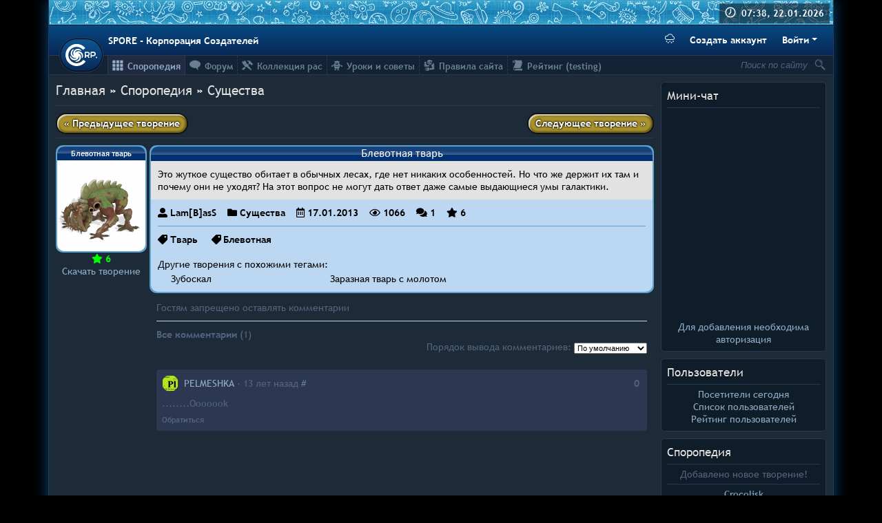

--- FILE ---
content_type: text/html; charset=UTF-8
request_url: https://spore-cr.ucoz.com/sporepedia/1-0-14048
body_size: 13869
content:
<!DOCTYPE html>
<html>
 <head>
<script type="text/javascript">
		var ucoz_rndid = 'b07u10ik';
		function uOnDomOrLater(f){
			if(document.readyState == 'loading') {
				if(document.addEventListener) {
					document.addEventListener('DOMContentLoaded',f);
				} else {
					window.attachEvent('onload',f);
				}
			} else {
				setTimeout(f,0);
			}
		}
	document.write('<div style="width:0px;height:0px;position:fixed;left:0px;top:0px;display:none;overflow:hidden;z-index:2147483640;margin:0;padding:0;background:none;" id="dVb07u10ik"></div>');
			var mscript=document.createElement('script');
			mscript.src="//"+location.hostname+"/?%21X5OWjEpD%5Ey60QuJFPgKIL%3BW2HpabUVzMEXNFR18YOeSfMJY8KUOj57z6btcqdc8lqpRpf6gkvBhA1Vxq5vXkRQIg%3BmqUkKuM1wWAdYBCdUREQtan7m%5Ewp9QEigE8OFI17W6f0pBNivOwifHWZHADIhpJRS%3B1GAz2YThwIgV7g6D3Uoo";
			document.getElementsByTagName('head')[0].appendChild(mscript);
		    function resizeDiv(islasttry){
		        var WX,WY,BX,BY;
		        var o=document.getElementById("dVb07u10ik"),t,d;
		        if (!o) return;
		        if(typeof window.self_getsizes == 'function'){
		            var s=self_getsizes();
		            if(s.err==1 && !islasttry) return;
		            if(isNaN(s.BX)) s.BX==0;
		            if(isNaN(s.BY)) s.BY==0;
		            if(s.err==1){
		                if (!(t=document.getElementById("bannerXb07u10ik"))) return;
		                else s.BX=t.value;
		                if (!(t=document.getElementById("bannerYb07u10ik"))) return;
		                else s.BY=t.value;
		            }
		            BX=s.BX;
		            BY=s.BY;
		        }else{
		            if (!(t=document.getElementById("bannerXb07u10ik"))) return;
		            else BX=t.value;
		            if (!(t=document.getElementById("bannerYb07u10ik"))) return;
		            else BY=t.value;
		        }
		        if (!(t=document.getElementById("wrapperXb07u10ik"))) WX=0;
		        else WX=t.value;
		        if (!(t=document.getElementById("wrapperYb07u10ik"))) WY=0;
		        else WY=t.value;
		        d=document.getElementById("mainadsdvb07u10ik");
		        if(d){
		            if (BX<0) d.style.width="100%";
		            else if (BX>0) d.style.width=BX+"px";
		            if (BY<0) d.style.height="100%";
		            else if (BY>0) d.style.height=BY+"px";
		        }
		        BX=parseInt(BX)+parseInt(WX);
		        BY=parseInt(BY)+parseInt(WY);
		        if (BX<0) o.style.width="100%";
		        else if (BX>0) o.style.width=BX+"px";
		        if (BY<0) o.style.height="100%";
		        else if (BY>0) o.style.height=BY+"px";
		        o.style.display='';
		        return true;
		    }
		</script>
	<script type="text/javascript">new Image().src = "//counter.yadro.ru/hit;ucoznetdoubtful?r"+escape(document.referrer)+(screen&&";s"+screen.width+"*"+screen.height+"*"+(screen.colorDepth||screen.pixelDepth))+";u"+escape(document.URL)+";"+Date.now();</script>
	<script type="text/javascript">new Image().src = "//counter.yadro.ru/hit;ucoz_desktop_shady?r"+escape(document.referrer)+(screen&&";s"+screen.width+"*"+screen.height+"*"+(screen.colorDepth||screen.pixelDepth))+";u"+escape(document.URL)+";"+Date.now();</script>
 <!--U1AHEADER1Z--><meta charset="UTF-8">
<meta name="description" content="">
<meta name="keywords" content="">
<meta name="color-scheme" content="dark">
<link rel="icon" type="image/png" sizes="32x32" href="/favicon-32.png">
<link rel="stylesheet" href="/_st/my.css?v39">
<link rel="stylesheet" href="/css/components/sporeButton.css">
<script src="https://unpkg.com/@popperjs/core@2"></script>
<script src="/js/snow.js?v6"></script>
<!--/U1AHEADER1Z-->
 <title>Блевотная тварь - Споропедия - SPORE - Корпорация Создателей</title>
 <script type="text/javascript">
 var datum = new Date(Date.UTC("2026", "0", "22", "7", "38", ""));
 var now = (datum.getTime() - 14400000) / 1000;
 </script>
 <style>
 #mn14048 a:nth-child(1) {
 display: none;
 }
 #mn14048 a:nth-child(2) {
 display: none;
 }
 #mn14048 a:nth-child(3) {
 display: none;
 }
 </style>
 
	<link rel="stylesheet" href="/.s/src/base.min.css" />
	<link rel="stylesheet" href="/.s/src/layer6.min.css" />

	<script src="/.s/src/jquery-1.12.4.min.js"></script>
	
	<script src="/.s/src/uwnd.min.js"></script>
	<link rel="stylesheet" href="/.s/src/photopage.min.css" />
	<link rel="stylesheet" href="/_st/photo.css" />
	<script src="/.s/src/photopage.min.js"></script>
	<script>
/* --- UCOZ-JS-DATA --- */
window.uCoz = {"layerType":6,"uLightboxType":1,"language":"ru","module":"photo","sign":{"5255":"Помощник"},"ssid":"214566333202304241342","country":"US","site":{"host":"spore-cr.ucoz.com","domain":"","id":"dspore-cr"}};
/* --- UCOZ-JS-CODE --- */

		function eRateEntry(select, id, a = 65, mod = 'photo', mark = +select.value, path = '', ajax, soc) {
			if (mod == 'shop') { path = `/${ id }/edit`; ajax = 2; }
			( !!select ? confirm(select.selectedOptions[0].textContent.trim() + '?') : true )
			&& _uPostForm('', { type:'POST', url:'/' + mod + path, data:{ a, id, mark, mod, ajax, ...soc } });
		}

		function updateRateControls(id, newRate) {
			let entryItem = self['entryID' + id] || self['comEnt' + id];
			let rateWrapper = entryItem.querySelector('.u-rate-wrapper');
			if (rateWrapper && newRate) rateWrapper.innerHTML = newRate;
			if (entryItem) entryItem.querySelectorAll('.u-rate-btn').forEach(btn => btn.remove())
		}
function loginPopupForm(params = {}) { new _uWnd('LF', ' ', -250, -100, { closeonesc:1, resize:1 }, { url:'/index/40' + (params.urlParams ? '?'+params.urlParams : '') }) }
/* --- UCOZ-JS-END --- */
</script>

	<style>.UhideBlock{display:none; }</style>
</head>
 <body style="background: black">
 
 <div id="body">
 <!--U1HEADER1Z--><div style="margin-bottom: 10px; flex-grow: 1; width: 100%; box-sizing: border-box;">
 <div class="banner">
 <div id="time">
 <b>07:38, 22.01.2026</b>
 </div>
 </div>
 <div class="header-bar navbar py-2">
 <a class="logo" title="SPORE - Корпорация Создателей" href="https://spore-cr.ucoz.com/">
 <svg class="logo-image" viewbox="0 0 62.8 43.7" width="46" height="32" fill="#fff">
 <path class="logo-milkyway" d="M18.43 17.48c-.11-.05-.09-.41-.08-.55.11-3.36 4.61-6.29 9.19-4.84 1.04.33 1.75.8 2.18.59.45-.23.32-.86-.33-1.54-2.65-2.74-8.99-2.9-12.41 1.34a9.1 9.1 0 00-.44 10.95c.1.13.14.26.1.32-.08.1-.42-.04-.55-.09-3.16-1.14-4.56-6.33-1.76-10.24.63-.89 1.3-1.41 1.23-1.89-.08-.5-.72-.57-1.57-.16-3.42 1.67-5.53 7.65-2.56 12.22a9.1 9.1 0 0010.29 3.8c.15-.05.28-.06.33 0 .06.1-.17.39-.26.5-2.06 2.65-7.42 2.37-10.28-1.49-.65-.88-.94-1.68-1.42-1.76-.5-.08-.76.5-.63 1.44.53 3.78 5.56 7.63 10.82 6.22a9.1 9.1 0 006.8-8.61c0-.16.03-.3.1-.31.12-.03.32.27.4.39 1.88 2.78-.04 7.8-4.6 9.32-1.03.34-1.88.38-2.1.8-.24.45.24.89 1.17 1.05 3.75.66 8.97-2.93 9.25-8.37a9.1 9.1 0 00-6.09-9.12c-.15-.05-.26-.12-.26-.2 0-.13.36-.21.5-.25 3.23-.93 7.4 2.44 7.44 7.24 0 1.1-.22 1.92.11 2.26.36.36.92.04 1.36-.8 1.8-3.36-.01-9.43-5.1-11.38a9.1 9.1 0 00-10.56 2.97c-.09.13-.2.22-.27.19z"/>
 <path d="M54.2 15.02c-.41 0-.85.04-1.32.1a12.44 12.44 0 00-3 .64.31.31 0 00-.21.29V27.1a.31.31 0 00.32.32l1.65-.07a.31.31 0 00.3-.31l-.03-2.78c.28.04.57.09.83.1l.99.03a9 9 0 002.8-.41c.46-.15.89-.33 1.29-.56.41-.22.77-.5 1.09-.82a3.9 3.9 0 001.1-2.58 4.74 4.74 0 00-.23-1.78 4.2 4.2 0 00-1.85-2.27 6.26 6.26 0 00-2.56-.86c-.42-.06-.8-.1-1.16-.1a.31.31 0 00-.01 0zm-11.85.19a24.34 24.34 0 00-2.5.23 9.9 9.9 0 00-1.4.31.31.31 0 00-.22.3V27.1a.31.31 0 00.32.32l1.65-.07a.31.31 0 00.3-.31l-.02-2.95c.2.03.42.07.62.08a13.3 13.3 0 001.8-.01l.6-.1 2.07 3.48a.31.31 0 00.37.13l1.61-.53a.31.31 0 00.17-.46l-2.1-3.3c.26-.12.52-.24.75-.39.34-.23.64-.49.9-.77.26-.3.47-.63.63-1 .16-.36.25-.77.27-1.2a4.78 4.78 0 00-.24-1.77 4.03 4.03 0 00-1.86-2.18 6.1 6.1 0 00-1.27-.53 10.3 10.3 0 00-2.45-.33zm11.85 2.16c.55.01 1.04.07 1.47.18.43.12.78.27 1.07.47a1.8 1.8 0 01.87 1.6c.01.36-.05.66-.17.91-.12.26-.29.49-.5.67-.2.19-.44.34-.72.46a5.16 5.16 0 01-1.86.45 12.2 12.2 0 01-1.8 0c-.22 0-.45-.04-.67-.08l-.02-4.35c.2-.06.41-.13.63-.17a7.92 7.92 0 011.7-.14zm-11.84.03c.54 0 1.04.06 1.48.16.46.11.84.27 1.14.46.32.2.54.42.7.69a1.67 1.67 0 01-.07 1.83c-.22.3-.52.57-.91.8-.4.23-.86.42-1.4.56a6.91 6.91 0 01-2.4.18c-.15-.01-.3-.04-.44-.06l-.03-4.44.49-.08.71-.07.73-.03zm19.14 7.86c-.18 0-.36.03-.52.1a1.35 1.35 0 00-.7.7 1.3 1.3 0 000 1.03 1.32 1.32 0 00.7.7 1.35 1.35 0 001.02 0c.16-.08.3-.17.41-.3a1.26 1.26 0 00.29-1.42c-.07-.16-.17-.3-.29-.42a1.26 1.26 0 00-.91-.39z"/>
 <path d="M40.05 34.57C35 41.85 24.92 45.4 16.21 42.89A21.93 21.93 0 01.13 24.07 21.82 21.82 0 0111.26 2.8a22.43 22.43 0 0124.1 1.54c1.37 1.08 3.05 2.4 3.8 3.77l-4.37 3.45c-4-5-11.29-7.26-17.52-5.22-6.9 2.1-11.77 8.94-11.43 15.91-.02 7.63 6.3 14.82 14.2 15.72 5.85.8 11.93-1.92 15.28-6.6l4.73 3.2z"/>
 </svg>
 </a>
 <div class="text-white font-weight-bold">SPORE - Корпорация Создателей</div>
 
 <div class="btn-toolbar">
 <button type="button" id="snowToggle" class="btn text-white mr-2" data-snow-enabled="false" title="❄ Переключить атмосферу 2010-го ❄">
 <svg width="14" height="14" fill="currentColor" class="bi bi-cloud-snow" viewBox="0 0 16 16">
 <path d="M13.405 4.277a5.001 5.001 0 0 0-9.499-1.004A3.5 3.5 0 1 0 3.5 10.25H13a3 3 0 0 0 .405-5.973zM8.5 1.25a4 4 0 0 1 3.976 3.555.5.5 0 0 0 .5.445H13a2 2 0 0 1-.001 4H3.5a2.5 2.5 0 1 1 .605-4.926.5.5 0 0 0 .596-.329A4.002 4.002 0 0 1 8.5 1.25zM2.625 11.5a.25.25 0 0 1 .25.25v.57l.501-.287a.25.25 0 0 1 .248.434l-.495.283.495.283a.25.25 0 0 1-.248.434l-.501-.286v.569a.25.25 0 1 1-.5 0v-.57l-.501.287a.25.25 0 0 1-.248-.434l.495-.283-.495-.283a.25.25 0 0 1 .248-.434l.501.286v-.569a.25.25 0 0 1 .25-.25zm2.75 2a.25.25 0 0 1 .25.25v.57l.501-.287a.25.25 0 0 1 .248.434l-.495.283.495.283a.25.25 0 0 1-.248.434l-.501-.286v.569a.25.25 0 1 1-.5 0v-.57l-.501.287a.25.25 0 0 1-.248-.434l.495-.283-.495-.283a.25.25 0 0 1 .248-.434l.501.286v-.569a.25.25 0 0 1 .25-.25zm5.5 0a.25.25 0 0 1 .25.25v.57l.501-.287a.25.25 0 0 1 .248.434l-.495.283.495.283a.25.25 0 0 1-.248.434l-.501-.286v.569a.25.25 0 1 1-.5 0v-.57l-.501.287a.25.25 0 0 1-.248-.434l.495-.283-.495-.283a.25.25 0 0 1 .248-.434l.501.286v-.569a.25.25 0 0 1 .25-.25zm-2.75-2a.25.25 0 0 1 .25.25v.57l.501-.287a.25.25 0 0 1 .248.434l-.495.283.495.283a.25.25 0 0 1-.248.434l-.501-.286v.569a.25.25 0 1 1-.5 0v-.57l-.501.287a.25.25 0 0 1-.248-.434l.495-.283-.495-.283a.25.25 0 0 1 .248-.434l.501.286v-.569a.25.25 0 0 1 .25-.25zm5.5 0a.25.25 0 0 1 .25.25v.57l.501-.287a.25.25 0 0 1 .248.434l-.495.283.495.283a.25.25 0 0 1-.248.434l-.501-.286v.569a.25.25 0 1 1-.5 0v-.57l-.501.287a.25.25 0 0 1-.248-.434l.495-.283-.495-.283a.25.25 0 0 1 .248-.434l.501.286v-.569a.25.25 0 0 1 .25-.25z"></path>
 </svg>
 <svg width="14" height="14" fill="currentColor" class="bi bi-cloud-snow-fill" viewBox="0 0 16 16">
 <path d="M2.625 11.5a.25.25 0 0 1 .25.25v.57l.501-.287a.25.25 0 0 1 .248.434l-.495.283.495.283a.25.25 0 0 1-.248.434l-.501-.286v.569a.25.25 0 1 1-.5 0v-.57l-.501.287a.25.25 0 0 1-.248-.434l.495-.283-.495-.283a.25.25 0 0 1 .248-.434l.501.286v-.569a.25.25 0 0 1 .25-.25zm2.75 2a.25.25 0 0 1 .25.25v.57l.5-.287a.25.25 0 0 1 .249.434l-.495.283.495.283a.25.25 0 0 1-.248.434l-.501-.286v.569a.25.25 0 1 1-.5 0v-.57l-.501.287a.25.25 0 0 1-.248-.434l.495-.283-.495-.283a.25.25 0 0 1 .248-.434l.501.286v-.569a.25.25 0 0 1 .25-.25zm5.5 0a.25.25 0 0 1 .25.25v.57l.5-.287a.25.25 0 0 1 .249.434l-.495.283.495.283a.25.25 0 0 1-.248.434l-.501-.286v.569a.25.25 0 0 1-.5 0v-.57l-.501.287a.25.25 0 0 1-.248-.434l.495-.283-.495-.283a.25.25 0 0 1 .248-.434l.501.286v-.569a.25.25 0 0 1 .25-.25zm-2.75-2a.25.25 0 0 1 .25.25v.57l.5-.287a.25.25 0 0 1 .249.434l-.495.283.495.283a.25.25 0 0 1-.248.434l-.501-.286v.569a.25.25 0 1 1-.5 0v-.57l-.501.287a.25.25 0 0 1-.248-.434l.495-.283-.495-.283a.25.25 0 0 1 .248-.434l.501.286v-.569a.25.25 0 0 1 .25-.25zm5.5 0a.25.25 0 0 1 .25.25v.57l.5-.287a.25.25 0 0 1 .249.434l-.495.283.495.283a.25.25 0 0 1-.248.434l-.501-.286v.569a.25.25 0 0 1-.5 0v-.57l-.501.287a.25.25 0 1 1-.248-.434l.495-.283-.495-.283a.25.25 0 0 1 .248-.434l.501.286v-.569a.25.25 0 0 1 .25-.25zm-.22-7.223a5.001 5.001 0 0 0-9.499-1.004A3.5 3.5 0 1 0 3.5 10.25H13a3 3 0 0 0 .405-5.973z"></path>
 </svg>
 </button>
 <a href="/index/3" class="btn btn-link font-weight-bold text-white mr-2">Создать аккаунт</a>
 <div class="btn-group">
 <button class="btn font-weight-bold text-white dropdown-toggle" id="cr-dropdown">Войти</button>
 <div id="cr-dropdown-menu">
 <div class="dropdown-menu dropdown-menu-right show">
 
		<script>
		sendFrm549110 = function( form, data = {} ) {
			var o   = $('#frmLg549110')[0];
			var pos = _uGetOffset(o);
			var o2  = $('#blk549110')[0];
			document.body.insertBefore(o2, document.body.firstChild);
			$(o2).css({top:(pos['top'])+'px',left:(pos['left'])+'px',width:o.offsetWidth+'px',height:o.offsetHeight+'px',display:''}).html('<div align="left" style="padding:5px;"><div class="myWinLoad"></div></div>');
			_uPostForm(form, { type:'POST', url:'/index/sub/', data, error:function() {
				$('#blk549110').html('<div align="" style="padding:10px;"><div class="myWinLoadSF" title="Невозможно выполнить запрос, попробуйте позже"></div></div>');
				_uWnd.alert('<div class="myWinError">Невозможно выполнить запрос, попробуйте позже</div>', '', {w:250, h:90, tm:3000, pad:'15px'} );
				setTimeout("$('#blk549110').css('display', 'none');", '1500');
			}});
			return false
		}
		
		</script>

		<div id="blk549110" style="border:1px solid #CCCCCC;position:absolute;z-index:82;background:url('/.s/img/fr/g.gif');display:none;"></div>

		<form id="frmLg549110" class="login-form local-auth" action="/index/sub/" method="post" onsubmit="return sendFrm549110(this)" data-submitter="sendFrm549110">
			<!-- uCoz compatability --> <input type="hidden" name="sbm" value="Вход"><!-- Template --><div class="px-2" style="width: 200px;">  <div class="form-group"><label class="input-group"><div class="input-group-prepend"><span class="input-group-text"><i class="fas fa-user-alt fa-fw"></i></span></div><input name="user" type="text" class="form-control" placeholder="Логин"></label></div><div class="form-group"><label class="input-group"><div class="input-group-prepend"><span class="input-group-text"><i class="fas fa-lock fa-fw"></i></span></div><input name="password" type="password" class="form-control" placeholder="Пароль"></label></div><div class="form-group"><div class="custom-control custom-checkbox"><input type="checkbox" class="custom-control-input" name="rem" value="1" checked="checked" id="rementry"> <label class="custom-control-label" for="rementry">Запомнить меня</label></div></div>   <button type="submit" class="sporeButton btn-block">Войти</button> <a href="javascript:;" rel="nofollow" onclick="new _uWnd('Prm','Напоминание пароля',300,130,{ closeonesc:1 },{url:'/index/5'});return false;" class="btn-link btn-block" style="color: #000;">Забыл пароль</a></div>
			<input type="hidden" name="a"    value="2" />
			<input type="hidden" name="ajax" value="1" />
			<input type="hidden" name="rnd"  value="110" />
			
			
		</form>
 </div>
 </div>
 </div>
 </div>
 
 </div>
 <div class="sub-head">
 <div id="srch" style="float: right;">
 <form method="get" action="/search/" style="position: relative;" class="blue">
 <input value="Поиск по сайту" onfocus="if (this.value==this.defaultValue) {this.value = '';$(this).css('font-style','');}" onblur="if (this.value=='') {this.value = this.defaultValue;$(this).css('font-style','italic');}" style="font-style: italic;" name="q" id="search" type="text">
 <input title="Найти" style="cursor: pointer; width: 18px; height: 18px; background: url(/srch.png) no-repeat right; border: none; margin: 4px 10px 5px 0;" type="submit" value="">
 </form>
 </div>
 <div id="uNMenuDiv1" class="uMenuH"><ul class="uMenuRoot">
<li><a class=" uMenuItemA" href="/sporepedia/" ><span>Споропедия</span></a></li>
<li><a  href="/forum/" ><span>Форум</span></a></li>
<li><a  href="/forum/54" ><span>Коллекция рас</span></a></li>
<li><a  href="/forum/43" ><span>Уроки и советы</span></a></li>
<li><a  href="/index/0-69" ><span>Правила сайта</span></a></li>
<li><a  href="/rating-test" ><span>Рейтинг (testing)</span></a></li></ul></div>
 </div>
</div><!--/U1HEADER1Z-->
 <div id="righter">
 <!--U1DRIGHTER1Z-->





  <div class="box">
    <div class="box-name">Мини-чат</div>
    <div class="box-content"><hr><iframe id="mchatIfm2" style="width:100%;height:300px" frameborder="0" scrolling="auto" hspace="0" vspace="0" allowtransparency="true" src="/mchat/"></iframe>
		<script>
			function sbtFrmMC991( form, data = {} ) {
				self.mchatBtn.style.display = 'none';
				self.mchatAjax.style.display = '';

				_uPostForm( form, { type:'POST', url:'/mchat/?568710645.065497', data } )

				return false
			}

			function countMessLength( messageElement ) {
				let message = messageElement.value
				let rst = 500 - message.length

				if ( rst < 0 ) {
					rst = 0;
					message = message.substr(0, 500);
					messageElement.value = message
				}

				document.querySelector('#jeuwu28').innerHTML = rst;
			}

			var tID7174 = -1;
			var tAct7174 = false;

			function setT7174(s) {
				var v = parseInt(s.options[s.selectedIndex].value);
				document.cookie = "mcrtd=" + s.selectedIndex + "; path=/";
				if (tAct7174) {
					clearInterval(tID7174);
					tAct7174 = false;
				}
				if (v > 0) {
					tID7174 = setInterval("document.getElementById('mchatIfm2').src='/mchat/?' + Date.now();", v*1000 );
					tAct7174 = true;
				}
			}

			function initSel7174() {
				var res = document.cookie.match(/(\W|^)mcrtd=([0-9]+)/);
				var s = $("#mchatRSel")[0];
				if (res && !!s) {
					s.selectedIndex = parseInt(res[2]);
					setT7174(s);
				}
				$("#mchatMsgF").on('keydown', function(e) {
					if ( e.keyCode == 13 && e.ctrlKey && !e.shiftKey ) {
						e.preventDefault()
						this.form?.requestSubmit()
					}
				});
			}
		</script>

		<form id="MCaddFrm" onsubmit="return sbtFrmMC991(this)" class="mchat" data-submitter="sbtFrmMC991">
			
<div align="center">
  
  <a href="javascript:;" rel="nofollow" onclick="loginPopupForm(); return false;">Для добавления необходима авторизация</a>
  
</div>

			<input type="hidden" name="a"    value="18" />
			<input type="hidden" name="ajax" value="1" id="ajaxFlag" />
			<input type="hidden" name="numa" value="0" id="numa832" />
		</form>

		<!-- recaptcha lib -->
		
		<!-- /recaptcha lib -->

		<script>
			initSel7174();
			
			//try { bindSubmitHandler() } catch(e) {}
		</script></div>
  </div>





  <div class="box">
    <div class="box-name">Пользователи</div>
    <div class="box-content"><hr>  
  <div class="text-center">
    <a href="javascript://" onclick="new _uWnd('TdUsrLst',' ',250,450,{autosize:0},{url:'/index/62-2'});return false;">Посетители сегодня</a>
    <br>
    <a href="javascript://" onclick="window.open('//spore-cr.ucoz.com/index/15-1','up667','scrollbars=1,top=0,left=0,resizable=0,width=720,height=350');return true;">Список пользователей</a>
    <br>
    <a href="/index/0-60">Рейтинг пользователей</a>
  </div>
</div>
  </div>




  <div class="box">
    <div class="box-name">	<a href="/photo">Споропедия</a>
</div>
    <div class="box-content"><hr>	<div class="text-center">
		Добавлено новое творение!
		<hr>
		<a href="https://spore-cr.ucoz.com/sporepedia/1-0-19940" target="_blank" class="mainlink" title="Crocolisk (dinoewidoe)">Crocolisk<br><img src="//spore-cr.ucoz.com/_ph/1/1/591686848.png" width="100" border="0px" padding="0px"></a>
		<hr>
		Не хотите оценить творение?
		<hr>
		<a href="https://spore-cr.ucoz.com/sporepedia/1-0-10482" target="_blank" class="mainlink" title="Орлард (Robot)">Орлард<br><img src="//spore-cr.ucoz.com/_ph/1/1/55291290.jpg" width="100" border="0px" padding="0px"></a>
	</div>
</div>
  </div>



  <div class="box">
    <div class="box-name">Комментарии</div>
    <div class="box-content"><hr>	<div class="com-box"><!-- #37 'Последние комментарии (блок)' --><div style="margin-bottom: 5px;"><a href="//spore-cr.ucoz.com/sporepedia/1-0-19940">Crocolisk</a><br><span style="font-style: italic;">Ком. <a href="/index/8-3309" target="_blank" style="color:#54647F;">dinoewidoe</a>, 06:59</span><br></div><div style="margin-bottom: 5px;"><a href="//spore-cr.ucoz.com/sporepedia/1-0-19939">Motoko Kusanagi</a><br><span style="font-style: italic;">Ком. <a href="/index/8-3133" target="_blank" style="color:#54647F;">Карданыч</a>, 23:16</span><br></div><div style="margin-bottom: 5px;"><a href="//spore-cr.ucoz.com/sporepedia/1-0-19938">Темный солдат фазы II</a><br><span style="font-style: italic;">Ком. <a href="/index/8-3288" target="_blank" style="color:#54647F;">JimReinor</a>, 18:40</span><br></div><div style="margin-bottom: 5px;"><a href="//spore-cr.ucoz.com/sporepedia/5-0-19937">EW-205 Think Tank</a><br><span style="font-style: italic;">Ком. <a href="/index/8-3133" target="_blank" style="color:#54647F;">Карданыч</a>, 18:00</span><br></div><div style="margin-bottom: 5px;"><a href="//spore-cr.ucoz.com/sporepedia/1-0-19936">Темный солдат фазы I</a><br><span style="font-style: italic;">Ком. <a href="/index/8-3288" target="_blank" style="color:#54647F;">JimReinor</a>, 13:55</span><br></div><div style="margin-bottom: 5px;"><a href="//spore-cr.ucoz.com/sporepedia/1-0-19935">Реми Антарес</a><br><span style="font-style: italic;">Ком. <a href="/index/8-3288" target="_blank" style="color:#54647F;">JimReinor</a>, 17:18</span><br></div><div style="margin-bottom: 5px;"><a href="//spore-cr.ucoz.com/sporepedia/5-0-19934">GROZA Wolverine 800</a><br><span style="font-style: italic;">Ком. <a href="/index/8-3133" target="_blank" style="color:#54647F;">Карданыч</a>, 19:25</span><br></div><div style="margin-bottom: 5px;"><a href="//spore-cr.ucoz.com/sporepedia/5-0-19934">GROZA Wolverine 800</a><br><span style="font-style: italic;">Ком. <a href="/index/8-3288" target="_blank" style="color:#54647F;">JimReinor</a>, 19:22</span><br></div><div style="margin-bottom: 5px;"><a href="//spore-cr.ucoz.com/sporepedia/5-0-19934">GROZA Wolverine 800</a><br><span style="font-style: italic;">Ком. <a href="/index/8-3133" target="_blank" style="color:#54647F;">Карданыч</a>, 16:17</span><br></div><div style="margin-bottom: 5px;"><a href="//spore-cr.ucoz.com/sporepedia/1-0-19929">Елисладен</a><br><span style="font-style: italic;">Ком. <a href="/index/8-3309" target="_blank" style="color:#54647F;">dinoewidoe</a>, 18:24</span><br></div><div style="margin-bottom: 5px;"><a href="//spore-cr.ucoz.com/sporepedia/1-0-19923">Rosolimkia</a><br><span style="font-style: italic;">Ком. <a href="/index/8-3309" target="_blank" style="color:#54647F;">dinoewidoe</a>, 15:21</span><br></div><div style="margin-bottom: 5px;"><a href="//spore-cr.ucoz.com/sporepedia/1-0-19921">Iguana</a><br><span style="font-style: italic;">Ком. <a href="/index/8-3288" target="_blank" style="color:#54647F;">JimReinor</a>, 19:29</span><br></div><div style="margin-bottom: 5px;"><a href="//spore-cr.ucoz.com/sporepedia/1-0-19921">Iguana</a><br><span style="font-style: italic;">Ком. <a href="/index/8-3309" target="_blank" style="color:#54647F;">dinoewidoe</a>, 14:42</span><br></div><div style="margin-bottom: 5px;"><a href="//spore-cr.ucoz.com/sporepedia/1-0-19917">Allouriurls</a><br><span style="font-style: italic;">Ком. <a href="/index/8-3309" target="_blank" style="color:#54647F;">dinoewidoe</a>, 15:02</span><br></div><div style="margin-bottom: 5px;"><a href="//spore-cr.ucoz.com/sporepedia/1-0-19898">AKUWOKA</a><br><span style="font-style: italic;">Ком. <a href="/index/8-3232" target="_blank" style="color:#54647F;">EMPEROR</a>, 19:50</span><br></div><div style="margin-bottom: 5px;"><a href="//spore-cr.ucoz.com/sporepedia/1-0-19910">Водный дракон Грейтимре</a><br><span style="font-style: italic;">Ком. <a href="/index/8-3309" target="_blank" style="color:#54647F;">dinoewidoe</a>, 15:02</span><br></div><div style="margin-bottom: 5px;"><a href="//spore-cr.ucoz.com/sporepedia/1-0-19908">Mechanical Wolf</a><br><span style="font-style: italic;">Ком. <a href="/index/8-3309" target="_blank" style="color:#54647F;">dinoewidoe</a>, 16:36</span><br></div><div style="margin-bottom: 5px;"><a href="//spore-cr.ucoz.com/sporepedia/1-0-1506">Демон</a><br><span style="font-style: italic;">Ком. <a href="/index/8-3432" target="_blank" style="color:#54647F;">ikulabuhov1</a>, 16:43</span><br></div><div style="margin-bottom: 5px;"><a href="//spore-cr.ucoz.com/sporepedia/1-0-19898">AKUWOKA</a><br><span style="font-style: italic;">Ком. <a href="/index/8-3432" target="_blank" style="color:#54647F;">ikulabuhov1</a>, 14:48</span><br></div><div style="margin-bottom: 5px;"><a href="//spore-cr.ucoz.com/sporepedia/8-0-19900">Миксвиль</a><br><span style="font-style: italic;">Ком. <a href="/index/8-1123" target="_blank" style="color:#54647F;">весЁлый</a>, 21:27</span><br></div><div style="margin-bottom: 5px;"><a href="//spore-cr.ucoz.com/sporepedia/8-0-19899">Афина-Прайм</a><br><span style="font-style: italic;">Ком. <a href="/index/8-1123" target="_blank" style="color:#54647F;">весЁлый</a>, 21:17</span><br></div><div style="margin-bottom: 5px;"><a href="//spore-cr.ucoz.com/sporepedia/1-0-19898">AKUWOKA</a><br><span style="font-style: italic;">Ком. <a href="/index/8-1355" target="_blank" style="color:#54647F;">CreatorGalaxy</a>, 15:03</span><br></div><div style="margin-bottom: 5px;"><a href="//spore-cr.ucoz.com/sporepedia/1-0-19898">AKUWOKA</a><br><span style="font-style: italic;">Ком. <a href="/index/8-3232" target="_blank" style="color:#54647F;">EMPEROR</a>, 13:18</span><br></div><div style="margin-bottom: 5px;"><a href="//spore-cr.ucoz.com/sporepedia/2-0-19346">Тэнсю</a><br><span style="font-style: italic;">Ком. <a href="/index/8-3232" target="_blank" style="color:#54647F;">EMPEROR</a>, 14:25</span><br></div><div style="margin-bottom: 5px;"><a href="//spore-cr.ucoz.com/sporepedia/1-0-19898">AKUWOKA</a><br><span style="font-style: italic;">Ком. <a href="/index/8-3232" target="_blank" style="color:#54647F;">EMPEROR</a>, 14:17</span><br></div><div style="margin-bottom: 5px;"><a href="//spore-cr.ucoz.com/sporepedia/1-0-19898">AKUWOKA</a><br><span style="font-style: italic;">Ком. <a href="/index/8-1355" target="_blank" style="color:#54647F;">CreatorGalaxy</a>, 18:55</span><br></div><div style="margin-bottom: 5px;"><a href="//spore-cr.ucoz.com/sporepedia/6-0-19894">Flanker</a><br><span style="font-style: italic;">Ком. <a href="/index/8-3495" target="_blank" style="color:#54647F;">WarriorOfZion</a>, 06:46</span><br></div><div style="margin-bottom: 5px;"><a href="//spore-cr.ucoz.com/sporepedia/8-0-19893">OVERGROWN MR.ZHUCHKA</a><br><span style="font-style: italic;">Ком. <a href="/index/8-2579" target="_blank" style="color:#54647F;">Argentum</a>, 22:58</span><br></div><div style="margin-bottom: 5px;"><a href="//spore-cr.ucoz.com/sporepedia/8-0-19893">OVERGROWN MR.ZHUCHKA</a><br><span style="font-style: italic;">Ком. <a href="/index/8-669" target="_blank" style="color:#54647F;">PELMESHKA</a>, 17:33</span><br></div><div style="margin-bottom: 5px;"><a href="//spore-cr.ucoz.com/sporepedia/8-0-19893">OVERGROWN MR.ZHUCHKA</a><br><span style="font-style: italic;">Ком. <a href="/index/8-2579" target="_blank" style="color:#54647F;">Argentum</a>, 19:31</span><br></div></div>
</div>
  </div>



  <div class="box">
    <div class="box-name">Форум</div>
    <div class="box-content"><hr>	<div class="com-box"><style>.uLPost {color: #54647F;}</style><div style="margin-bottom: 5px;"><a href="//spore-cr.ucoz.com/forum/51-1275-0-17">Мудрости</a><span style="font-style: italic;"><br>Отв. <a href="/index/8-0-acawibiba438" target="_blank" class="uLPost">acawibiba438</a>, 16:47</span></div><style>.uLPost {color: #54647F;}</style><div style="margin-bottom: 5px;"><a href="//spore-cr.ucoz.com/forum/51-164-0-17">Ассоциации о нас</a><span style="font-style: italic;"><br>Отв. <a href="/index/8-0-testtest12345kl" target="_blank" class="uLPost">testtest12345kl</a>, 17:33</span></div><style>.uLPost {color: #54647F;}</style><div style="margin-bottom: 5px;"><a href="//spore-cr.ucoz.com/forum/51-1021-0-17">Что бы вы хотели в себе...</a><span style="font-style: italic;"><br>Отв. <a href="/index/8-0-lebellatec" target="_blank" class="uLPost">lebellatec</a>, 17:07</span></div><style>.uLPost {color: #54647F;}</style><div style="margin-bottom: 5px;"><a href="//spore-cr.ucoz.com/forum/56-1366-0-17">А. и Б. Стругацкие</a><span style="font-style: italic;"><br>Отв. <a href="/index/8-0-arthurnorates" target="_blank" class="uLPost">arthurnorates</a>, 14:15</span></div><style>.uLPost {color: #54647F;}</style><div style="margin-bottom: 5px;"><a href="//spore-cr.ucoz.com/forum/51-988-0-17">Ваш рабочий стол!</a><span style="font-style: italic;"><br>Отв. <a href="/index/8-0-orubuhasam678" target="_blank" class="uLPost">orubuhasam678</a>, 16:16</span></div><style>.uLPost {color: #54647F;}</style><div style="margin-bottom: 5px;"><a href="//spore-cr.ucoz.com/forum/40-3151-0-17">Spore Renaissance: New ...</a><span style="font-style: italic;"><br>Отв. <a href="/index/8-0-%D0%9A%D0%B0%D1%80%D0%B4%D0%B0%D0%BD%D1%8B%D1%87" target="_blank" class="uLPost">Карданыч</a>, 18:40</span></div><style>.uLPost {color: #54647F;}</style><div style="margin-bottom: 5px;"><a href="//spore-cr.ucoz.com/forum/50-1451-0-17">Что мы слушаем?</a><span style="font-style: italic;"><br>Отв. <a href="/index/8-0-%D0%9A%D0%B0%D1%80%D0%B4%D0%B0%D0%BD%D1%8B%D1%87" target="_blank" class="uLPost">Карданыч</a>, 19:29</span></div><style>.uLPost {color: #54647F;}</style><div style="margin-bottom: 5px;"><a href="//spore-cr.ucoz.com/forum/4-3150-0-17">Гайд от Грейсона - быст...</a><span style="font-style: italic;"><br>Отв. <a href="/index/8-0-JimReinor" target="_blank" class="uLPost">JimReinor</a>, 11:13</span></div><style>.uLPost {color: #54647F;}</style><div style="margin-bottom: 5px;"><a href="//spore-cr.ucoz.com/forum/51-378-0-17">Видео - ищем и выкладыв...</a><span style="font-style: italic;"><br>Отв. <a href="/index/8-0-%D0%9A%D0%B0%D1%80%D0%B4%D0%B0%D0%BD%D1%8B%D1%87" target="_blank" class="uLPost">Карданыч</a>, 17:38</span></div><style>.uLPost {color: #54647F;}</style><div style="margin-bottom: 5px;"><a href="//spore-cr.ucoz.com/forum/4-349-0-17">Глюки и приколы</a><span style="font-style: italic;"><br>Отв. <a href="/index/8-0-LiriasariusLuna" target="_blank" class="uLPost">LiriasariusLuna</a>, 14:15</span></div><style>.uLPost {color: #54647F;}</style><div style="margin-bottom: 5px;"><a href="//spore-cr.ucoz.com/forum/53-1161-0-17">Эховзвод</a><span style="font-style: italic;"><br>Отв. <a href="/index/8-0-%D0%9A%D0%B0%D1%80%D0%B4%D0%B0%D0%BD%D1%8B%D1%87" target="_blank" class="uLPost">Карданыч</a>, 18:36</span></div><style>.uLPost {color: #54647F;}</style><div style="margin-bottom: 5px;"><a href="//spore-cr.ucoz.com/forum/53-1468-0-17">Что стОит посмотреть</a><span style="font-style: italic;"><br>Отв. <a href="/index/8-0-%D0%9A%D0%B0%D1%80%D0%B4%D0%B0%D0%BD%D1%8B%D1%87" target="_blank" class="uLPost">Карданыч</a>, 18:35</span></div><style>.uLPost {color: #54647F;}</style><div style="margin-bottom: 5px;"><a href="//spore-cr.ucoz.com/forum/6-239-0-17">Баны, нарушения, замеча...</a><span style="font-style: italic;"><br>Отв. <a href="/index/8-0-angelfaith" target="_blank" class="uLPost">angelfaith</a>, 17:51</span></div><style>.uLPost {color: #54647F;}</style><div style="margin-bottom: 5px;"><a href="//spore-cr.ucoz.com/forum/40-3149-0-17">Advanced Creature Paint...</a><span style="font-style: italic;"><br>Отв. <a href="/index/8-0-JimReinor" target="_blank" class="uLPost">JimReinor</a>, 09:45</span></div><style>.uLPost {color: #54647F;}</style><div style="margin-bottom: 5px;"><a href="//spore-cr.ucoz.com/forum/40-3148-0-17">New Weapons mod 4.0 от ...</a><span style="font-style: italic;"><br>Отв. <a href="/index/8-0-%D0%9B%D0%B8%D0%B4%D0%B5%D1%80" target="_blank" class="uLPost">Лидер</a>, 11:47</span></div><style>.uLPost {color: #54647F;}</style><div style="margin-bottom: 5px;"><a href="//spore-cr.ucoz.com/forum/4-58-0-17">Монстр</a><span style="font-style: italic;"><br>Отв. <a href="/index/8-0-Risk9" target="_blank" class="uLPost">Risk9</a>, 22:24</span></div><style>.uLPost {color: #54647F;}</style><div style="margin-bottom: 5px;"><a href="//spore-cr.ucoz.com/forum/24-500-0-17">Скриншоты</a><span style="font-style: italic;"><br>Отв. <a href="/index/8-0-Ivan" target="_blank" class="uLPost">Ivan</a>, 04:37</span></div><style>.uLPost {color: #54647F;}</style><div style="margin-bottom: 5px;"><a href="//spore-cr.ucoz.com/forum/23-3144-0-17">Ваше самое-самое лучшее...</a><span style="font-style: italic;"><br>Отв. <a href="/index/8-0-%D0%9B%D0%B5%D0%BD%D0%BA%D0%B0_%D0%9A%D0%BE%D0%BB%D0%B5%D0%BD%D0%BA%D0%B0" target="_blank" class="uLPost">Ленка_Коленка</a>, 11:45</span></div><style>.uLPost {color: #54647F;}</style><div style="margin-bottom: 5px;"><a href="//spore-cr.ucoz.com/forum/40-3147-0-17">Мод на буквы</a><span style="font-style: italic;"><br>Отв. <a href="/index/8-0-%D0%9B%D0%B5%D0%BD%D0%BA%D0%B0_%D0%9A%D0%BE%D0%BB%D0%B5%D0%BD%D0%BA%D0%B0" target="_blank" class="uLPost">Ленка_Коленка</a>, 23:32</span></div><style>.uLPost {color: #54647F;}</style><div style="margin-bottom: 5px;"><a href="//spore-cr.ucoz.com/forum/40-3137-0-17">Мод на красивые клетки</a><span style="font-style: italic;"><br>Отв. <a href="/index/8-0-%D0%9B%D0%B5%D0%BD%D0%BA%D0%B0_%D0%9A%D0%BE%D0%BB%D0%B5%D0%BD%D0%BA%D0%B0" target="_blank" class="uLPost">Ленка_Коленка</a>, 11:36</span></div><style>.uLPost {color: #54647F;}</style><div style="margin-bottom: 5px;"><a href="//spore-cr.ucoz.com/forum/40-3146-0-17">Моды, которые вызывают ...</a><span style="font-style: italic;"><br>Отв. <a href="/index/8-0-JimReinor" target="_blank" class="uLPost">JimReinor</a>, 11:31</span></div><style>.uLPost {color: #54647F;}</style><div style="margin-bottom: 5px;"><a href="//spore-cr.ucoz.com/forum/54-3122-0-17">Союз Советских Социалис...</a><span style="font-style: italic;"><br>Отв. <a href="/index/8-0-Inqi" target="_blank" class="uLPost">Inqi</a>, 00:58</span></div><style>.uLPost {color: #54647F;}</style><div style="margin-bottom: 5px;"><a href="//spore-cr.ucoz.com/forum/57-1325-0-17">Туториал по работе со S...</a><span style="font-style: italic;"><br>Отв. <a href="/index/8-0-IvanSashin" target="_blank" class="uLPost">IvanSashin</a>, 02:12</span></div><style>.uLPost {color: #54647F;}</style><div style="margin-bottom: 5px;"><a href="//spore-cr.ucoz.com/forum/45-1519-0-17">Голование по конкурсу &...</a><span style="font-style: italic;"><br>Отв. <a href="/index/8-0-PELMESHKA" target="_blank" class="uLPost">PELMESHKA</a>, 14:16</span></div><style>.uLPost {color: #54647F;}</style><div style="margin-bottom: 5px;"><a href="//spore-cr.ucoz.com/forum/43-3145-0-17">[ArrowKilla] Преодолени...</a><span style="font-style: italic;"><br>Отв. <a href="/index/8-0-Argentum" target="_blank" class="uLPost">Argentum</a>, 12:08</span></div><style>.uLPost {color: #54647F;}</style><div style="margin-bottom: 5px;"><a href="//spore-cr.ucoz.com/forum/63-1643-0-17">[Пилли] Марионетки</a><span style="font-style: italic;"><br>Отв. <a href="/index/8-0-Pillager" target="_blank" class="uLPost">Pillager</a>, 17:30</span></div><style>.uLPost {color: #54647F;}</style><div style="margin-bottom: 5px;"><a href="//spore-cr.ucoz.com/forum/55-1117-0-17">Играй в реальность!</a><span style="font-style: italic;"><br>Отв. <a href="/index/8-0-Inqi" target="_blank" class="uLPost">Inqi</a>, 00:19</span></div><style>.uLPost {color: #54647F;}</style><div style="margin-bottom: 5px;"><a href="//spore-cr.ucoz.com/forum/40-632-0-17">Epic Creature Stage and...</a><span style="font-style: italic;"><br>Отв. <a href="/index/8-0-Arsenii201331" target="_blank" class="uLPost">Arsenii201331</a>, 17:30</span></div><style>.uLPost {color: #54647F;}</style><div style="margin-bottom: 5px;"><a href="//spore-cr.ucoz.com/forum/51-1020-0-17">Ваши кошмары.</a><span style="font-style: italic;"><br>Отв. <a href="/index/8-0-JimReinor" target="_blank" class="uLPost">JimReinor</a>, 10:39</span></div><style>.uLPost {color: #54647F;}</style><div style="margin-bottom: 5px;"><a href="//spore-cr.ucoz.com/forum/51-1551-0-17">Корпоративная Перловка</a><span style="font-style: italic;"><br>Отв. <a href="/index/8-0-Ser_Martin" target="_blank" class="uLPost">Ser_Martin</a>, 11:06</span></div></div>
</div>
  </div>



  <a href="/index/0-69"><img id="rules" src="/images/rules.jpg" alt="Правила сайта"></a>

<!--/U1DRIGHTER1Z-->
 </div>
 <div id="lefter">
 
 <div class="module-name"><!--U1BREADCRUMB1Z-->
<a href="https://spore-cr.ucoz.com/">Главная</a> »



<a href="/sporepedia/">Споропедия</a>





» <a href="/sporepedia/creatures">Существа</a>


<script>
  console.log({
    'URI_ID': 'phEnt14048',
    'MODULE_ID': 'photo',
    'PAGE_ID': 'entry',
    'MODULE_NAME': 'Споропедия',
    'SECTION_NAME': '',
    'CAT_NAME': 'Существа'
  });
</script><!--/U1BREADCRUMB1Z--></div>
 <hr>
 <div style="text-align: center; min-height: 26px;">
 <div style="float: right;">
 <a href="" id="next-cr" class="sporeButton">Следующее творение »</a>
 </div>
 <div style="float: left;">
 <a href="" id="prev-cr" class="sporeButton">« Предыдущее творение</a>
 </div>
 
 <br>
 <div hidden="hidden"><a class="photoOtherLink" href="https://spore-cr.ucoz.com/sporepedia/1-0-14055"><span id="prevPh">&laquo; Предыдущая</span></a>&nbsp; | <a class="photoOtherLink" href="https://spore-cr.ucoz.com/sporepedia/1-0-14066">1638</a>  <a class="photoOtherLink" href="https://spore-cr.ucoz.com/sporepedia/1-0-14058">1639</a>  <a class="photoOtherLink" href="https://spore-cr.ucoz.com/sporepedia/1-0-14057">1640</a>  <a class="photoOtherLink" href="https://spore-cr.ucoz.com/sporepedia/1-0-14056">1641</a>  <a class="photoOtherLink" href="https://spore-cr.ucoz.com/sporepedia/1-0-14055">1642</a>  [<b>1643</b>]  <a class="photoOtherLink" href="https://spore-cr.ucoz.com/sporepedia/1-0-14045">1644</a>  <a class="photoOtherLink" href="https://spore-cr.ucoz.com/sporepedia/1-0-14043">1645</a>  <a class="photoOtherLink" href="https://spore-cr.ucoz.com/sporepedia/1-0-14038">1646</a>  <a class="photoOtherLink" href="https://spore-cr.ucoz.com/sporepedia/1-0-14037">1647</a>  <a class="photoOtherLink" href="https://spore-cr.ucoz.com/sporepedia/1-0-14036">1648</a> |&nbsp; <a class="photoOtherLink" href="https://spore-cr.ucoz.com/sporepedia/1-0-14045"><span id="nextPh">Следующая &raquo;</span></a></div>
 </div>
 <hr>
 <script type="text/javascript" src="/jquery-scrolltofixed-min.js"></script>
 <script>
 $(document).ready(function () {
 $('.sporecard.float > div').scrollToFixed({
 marginTop: 25,
 limit: function () {
 var limit = $('#limits')
 .offset()
 .top - $('.sporecard.float > div').outerHeight(true) + 2;
 return limit;
 }
 });
 });
 </script>
 
 <script type="text/javascript">
 $(document).ready(function () {
 $(window).scroll(function () {
 var a = $(".sporecard.full > div > div:first-child").outerHeight(true) + 318 - $(".sporecard.full #ghist").outerHeight(true);
 if ($(this).scrollTop() > a) {
 $('.sporecard.float .metadata')
 .slideDown('slow')
 .prev()
 .css('border-radius', '0px');
 } else {
 $('.sporecard.float .metadata').slideUp('slow', function () {
 $(this)
 .prev()
 .css('border-radius', '0 0 10px 10px')
 });
 };
 });
 });
 </script>
 <div id="margin" class="sporecard float">
 <div>
 <div>
 <div>
 <div style="padding: 2px; min-height: 14px; text-align: center; font-weight: bold; font-size: 8pt; color: #ffffff; border-radius: 10px 10px 0 0; background: url(/body/navbar.png) right -745px;">
 Блевотная тварь
 </div>
 <div>
 
 <a href="/_ph/1/2/471139947.png?1769056733" download="download"><img src="/_ph/1/2/471139947.png?1769056733"></a>
 </div>
 <ul class="metadata">
 
 <li>
 <i class="fas fa-user-alt fa-fw"></i>
 <a title="Автор" href="/index/8-912" target="_blank">Lam[B]asS</a>
 </li>
 <li>
 <i class="fas fa-folder fa-fw"></i>
 <a title="Тип творения" href="/sporepedia/creatures">Существа</a>
 </li>
 <li title="Опубликовано в 23:34">
 <i class="far fa-calendar-alt fa-fw"></i>
 17.01.2013
 </li>
 <li title="Просмотры">
 <i class="far fa-eye fa-fw"></i>
 1066
 </li>
 <li title="Комментарии">
 <i class="fas fa-comments fa-fw"></i>
 1
 </li>
 <li title="Рейтинг">
 <i class="fas fa-star fa-fw"></i>
 6
 </li>
 </ul>
 
 </div>
 </div>
 <div style="text-align: center; color: lime;">
 <i class="fas fa-star"></i>
 <b>6</b>
 
 <br>
 <a href="/_ph/1/2/471139947.png?1769056733" download="download">Скачать творение</a><br>
 <br>
 
 </div>
 </div>
 </div>
 <div class="sporecard full">
 <div>
 <div>
 <div>
 Блевотная тварь
 </div>
 
 <div>
 Это жуткое существо обитает в обычных лесах, где нет никаких особенностей. Но что же держит их там и почему они не уходят? На этот вопрос не могут дать ответ даже самые выдающиеся умы галактики.
 </div>
 
 
 <div>
 <ul class="metadata" id="inline">
 <li>
 <i class="fas fa-user-alt"></i>
 <a href="/index/8-912" target="_blank" title="Автор">Lam[B]asS</a>
 </li>
 <li>
 <i class="fas fa-folder"></i>
 <a title="Тип творения" href="/sporepedia/creatures">Существа</a>
 </li>
 <li title="Опубликовано в 23:34">
 <i class="far fa-calendar-alt"></i>
 17.01.2013
 </li>
 <li title="Просмотры">
 <i class="far fa-eye"></i>
 1066
 </li>
 <li title="Комментарии">
 <i class="fas fa-comments"></i>
 1
 </li>
 <li title="Рейтинг">
 <i class="fas fa-star"></i>
 6
 </li>
 </ul><br>
 <hr>
 <div id="ghist">
 
 <span id="tags"><noindex><a href="/search/%D0%A2%D0%B2%D0%B0%D1%80%D1%8C/" rel="nofollow" class="eTag">Тварь</a>, <a href="/search/%D0%91%D0%BB%D0%B5%D0%B2%D0%BE%D1%82%D0%BD%D0%B0%D1%8F/" rel="nofollow" class="eTag">Блевотная</a></noindex></span>
 
 <br><br>Другие творения с похожими тегами:<br><ul class="uRelatedEntries"><li class="uRelatedEntry"><a href="/sporepedia/1-0-17182">Зубоскал</a></li><li class="uRelatedEntry"><a href="/sporepedia/1-0-19734">Заразная тварь с молотом</a></li></ul>
 
 
 </div>

 <script type="text/javascript" src="/scripts/conventer_text_to_a.js"></script>
 </div>
 </div>
 <div id="combody">
 Гостям запрещено оставлять комментарии
 <hr>
 
 <b>Все комментарии</b>
 (1)
 <div id="comments">
 
			<div class="com-order-block">
				<label class="com-order-wrap">
					<span class="com-order-title">Порядок вывода комментариев:</span>
					<select class="com-order-select">
						<option value="" selected="selected">По умолчанию</option>
						<option value="desc" >Сначала новые</option>
						<option value="asc" >Сначала старые</option>
					</select>
				</label>
			</div>

			<script>
				setTimeout(function() {
					$('.com-order-select').change(function() {
						var elem = $(this);
						var oldValue = ( /dspore-crcomOrder=(asc|desc)/.exec(document.cookie) || {} )[1] || '';
						var newValue = elem.val();
						console.log(oldValue, newValue);

						if (newValue == oldValue) return;

						document.cookie = 'dspore-crcomOrder=' + encodeURIComponent(newValue) + '; path=/; expires=' + (new Date((new Date).getTime() + 1000*60*60*24*365)).toGMTString();
						window.console && console.info && console.info('comment order changed: "' + oldValue + '" >> "' + newValue + '"');
						// elem.parents('.com-order-wrap').eq(0).find('.com-order-apply').fadeIn().removeClass('com-order-apply-hidden').addClass('com-order-apply-visible');
						newValue = newValue || 'default';

						location.search = location.search
							? /[?&]comments_order=([^&]*)/.test(location.search)
								? location.search.replace(/comments_order=([^&]*)/, 'comments_order=' + newValue)
								: location.search + '&comments_order=' + newValue
							: '?comments_order=' + newValue;
					});
				}, 100);
			</script>
		<script>
				function spages(p, link) {
					!!link && location.assign(atob(link));
				}
			</script>
			<div id="comments"></div>
			<div id="newEntryT"></div>
			<div id="allEntries"><div class="comEnt report-spam-target " id="comEnt90845" style=" ">



<div id="com90845" class="comment" >
  <div class="comment-header">
    
    <a href="/index/8-669" target="_blank" class="mr-2" tabindex="-1" title="Профиль пользователя PELMESHKA">
      <img class="comment-avatar align-middle" src="/avatar/30/051877.jpg" width="24" height="24">
    </a>
    
    <span class="comment-info">
      <span>
        <a href="/index/8-669" target="_blank" title="Профиль пользователя PELMESHKA">PELMESHKA</a> &middot; 
        <span class="timestamp" timestamp="1358454447" title="18.01.2013, 00:27">Пт, 18.01.2013, 00</span>
        <a href="#com90845" style="color: #6B80A3;" title="Постоянная ссылка">#</a>
      </span>
      <div class="rating">
        
        <span class="value">0</span>
        
        
 

      </div>
    </span>
  </div>
  
  <div class="comment-message">
    ........Ooooook
  </div>
  
  <div style="font-weight: bold; margin-top: 7px; font-size: 8pt; color: #54647F;">
    <a href="javascript://" style="color: #54647F;" onclick="parent.window.document.getElementById('message').focus();parent.window.document.getElementById('message').value+='[b]PELMESHKA[/b], ';return false;">Обратиться</a><!--  -->
  </div>
  
</div></div><div style="width:auto;*width:100%;margin-left:20px;" id="appEntry90845"><b></b></div></div>
			<div id="newEntryB"></div>
 </div>
 <script type="text/javascript" src="/scripts/times.js"></script>
 
 <script>
 function addcomm(cur, max, id) {
 var url = "//spore-cr.ucoz.com/photo/1-" + cur + "-" + id;
 $
 .get(url, function (data) {
 var comments = $("#comments", data).html();
 if (comments == null) {
 var comments = '';
 }
 $("#comments")
 .attr("id", "")
 .after(function () {
 return "<br>Страница " + cur + "<br><div id='comments'>" + comments + "</div><script>repeat()";
 });
 })
 .done(function () {
 cur++;
 if (cur <= max) {
 $("#addcomm").attr("onclick", function () {
 return "addcomm(" + cur + "," + max + "," + id + ")";
 });
 } else {
 $("#addcomm").hide()
 };
 });
 }
 </script>
 </div>
 <div id="limits"></div>
 </div>
 </div>
 </div>
 <div id="bottom">
 <!--U1BFOOTER1Z--><div style="clear: both;"></div><hr>
<div style="float: right;">
<!-- Yandex.Metrika informer -->
<a href="https://metrika.yandex.ru/stat/?id=15055522&amp;from=informer" target="_blank" rel="nofollow">
  <img style="width:80px; height:15px; border:0;" src="//bs.yandex.ru/informer/15055522/1_0_FFFFFFFF_FFFFFFFF_0_visits" alt="Яндекс.Метрика" title="Яндекс.Метрика: данные за сегодня (визиты)">
  <img alt="Яндекс.Метрика" src="/yandexmet.jpg">
</a>
<!-- /Yandex.Metrika informer -->

<!-- Yandex.Metrika counter -->
<script type="text/javascript">
  (function (d, w, c) {
    (w[c] = w[c] || []).push(function () {
      try {
        w.yaCounter15055522 = new Ya.Metrika({id: 15055522, enableAll: true, webvisor: true});
      } catch (e) {}
    });

    var n = d.getElementsByTagName("script")[0],
      s = d.createElement("script"),
      f = function () {
        n
          .parentNode
          .insertBefore(s, n);
      };
    s.type = "text/javascript";
    s.async = true;
    s.src = (
      d.location.protocol == "https:"
      ? "https:"
      : "http:") + "//mc.yandex.ru/metrika/watch.js";

    if (w.opera == "[object Opera]") {
      d.addEventListener("DOMContentLoaded", f);
    } else {
      f();
    }
  })(document, window, "yandex_metrika_callbacks");
</script>
<noscript>
  <div><img src="//mc.yandex.ru/watch/15055522" style="position:absolute; left:-9999px;" alt=""/></div>
</noscript>
<!-- /Yandex.Metrika counter --></div>
<div style="margin-right: 10px; float: right; text-align: right; color: #54647F;">
  SPORE-CR.uCoz.com &copy; 2009-2026
  <br>
  Русское сообщество "SPORE - Корпорация Создателей"
  <br>
  Все названия продуктов, компаний и марок принадлежат их владельцам
  <br>
  Все права защищены. <!-- "' --><span class="pbS6E32O">Используются технологии <a href="https://www.ucoz.ru/"><b>uCoz</b></a></span><!-- Yandex.Metrika counter --><script type="text/javascript">(function (d, w, c) { (w[c] = w[c] || []).push(function() { try { w.yaCounter15055522 = new Ya.Metrika({id:15055522,clickmap:true,trackLinks:true,accurateTrackBounce:true,webvisor:true}); } catch(e) { } }); var n = d.getElementsByTagName("script")[0], s = d.createElement("script"), f = function () { n.parentNode.insertBefore(s, n); }; s.type = "text/javascript"; s.async = true; s.src = (d.location.protocol == "https:" ? "https:" : "http:") + "//mc.yandex.ru/metrika/watch.js"; if (w.opera == "[object Opera]") { d.addEventListener("DOMContentLoaded", f); } else { f(); }})(document, window, "yandex_metrika_callbacks");</script><noscript><div><img src="//mc.yandex.ru/watch/15055522" style="position:absolute; left:-9999px;" alt="" /></div></noscript><!-- /Yandex.Metrika counter -->
</div>
<a href="https://ea.com" title="Electronic Arts">
  <img style="margin-top: 7px;" align="left" src="/ea-logo.png">
</a><img style="margin-top: 7px;" align="left" src="/maxis-logo.png">
<div class="clear"></div>
<script>
  $("#uCatsMenu7").attr({style: "position: absolute; z-index: 50; width: 289px; visibility: hidden; display: none;"});
</script>
<script src="/js/header-bar-dropdown.js?v1"></script><!--/U1BFOOTER1Z-->
 </div>
 </div>
 <script>
 $(document).ready(function () {
 var nextUrl = $('#nextPh')
 .parent()
 .attr('href');
 if (nextUrl == null) {
 $("#next-cr")
 .prop('href', '')
 .text('Добавить творение')
 } else
 $("#next-cr").prop('href', nextUrl);
 var prevUrl = $('#prevPh')
 .parent()
 .attr('href');
 if (prevUrl == null) {
 $("#prev-cr")
 .prop('href', '')
 .text('Добавить творение')
 } else
 $("#prev-cr").prop('href', prevUrl);
 var relEntry = $('#uRelatedEntry').html();
 $("#relEntry").html('' + relEntry[0] + '');
 });
 </script>
 </body>
</html>
<!-- 0.5273180 (s723) -->

--- FILE ---
content_type: application/javascript; charset=UTF-8
request_url: https://spore-cr.ucoz.com/js/header-bar-dropdown.js?v1
body_size: 1554
content:
const ESCAPE = 27;

const button = document.getElementById('cr-dropdown');
const dropdown = document.getElementById('cr-dropdown-menu');

let popperInstance;

function escHandler(event) {
  if (event.keyCode === ESCAPE)
    hide(event);
}

function clickHandler(event) {
  if (!$(event.target).closest(dropdown).is(dropdown))
    hide(event);
}

function show(event) {
  // Prevent bubbling
  event.stopPropagation();

  // Remove listeners
  button.removeEventListener('click', show);

  // Open dropdown & init instance
  dropdown.classList.add('show');
  popperInstance = Popper.createPopper(button, dropdown, {
    placement: 'bottom-end',
  });

  // Focus first input
  $(dropdown).find('input').not('[type="hidden"]').first().focus();

  // Bind close events
  button.addEventListener('click', hide);
  button.addEventListener('keyup', escHandler);
  dropdown.addEventListener('keyup', escHandler);
  document.addEventListener('click', clickHandler);
}

function hide(event) {
  // Focus button if event was triggered inside dropdown
  if ($(event.target).closest(dropdown).is(dropdown))
    button.focus();

  // Remove listeners
  button.removeEventListener('click', hide);
  button.removeEventListener('keyup', escHandler);
  dropdown.removeEventListener('keyup', escHandler);
  window.removeEventListener('click', clickHandler);

  // Close dropdown & destroy instance
  dropdown.classList.remove('show');
  popperInstance.destroy();

  // Bind open handler
  button.addEventListener('click', show);
}

button.addEventListener('click', show);


--- FILE ---
content_type: application/javascript; charset=UTF-8
request_url: https://spore-cr.ucoz.com/?%21X5OWjEpD%5Ey60QuJFPgKIL%3BW2HpabUVzMEXNFR18YOeSfMJY8KUOj57z6btcqdc8lqpRpf6gkvBhA1Vxq5vXkRQIg%3BmqUkKuM1wWAdYBCdUREQtan7m%5Ewp9QEigE8OFI17W6f0pBNivOwifHWZHADIhpJRS%3B1GAz2YThwIgV7g6D3Uoo
body_size: 2012
content:
var u_data="US|b07u10ik|1|s723|ucoz".split('|',5);
document.write('<scr'+'ipt type="text/javascript" src="https://s723.ucoz.net/bnr/wrappers/w1h.js"></scr'+'ipt>');
document.write('<input type="hidden" id="bannerXb07u10ik" value="0"><input type="hidden" id="bannerYb07u10ik" value="0">');
document.write('<style id="hideAdBannerBlock">#'+ucoz_rndid+' .a-buttons.green-but.a-clock, #'+ucoz_rndid+' .a-buttons.blue-but.a-check, #'+ucoz_rndid+' td[valign="top"]{display: none!important}</style>') ;

var user_country = "us";
var ucoz_server="s723";
var ucoz_rndid = 'b07u10ik';
var ucoz_is_doubtfull = 1 ;

var uShowAdBanner = function(){
	document.getElementById('bannerX'+ucoz_rndid).value = '300' ;
	document.getElementById('bannerY'+ucoz_rndid).value = '250' ;
	var hideAdBannerBlock = document.getElementById('hideAdBannerBlock') ;
	if(hideAdBannerBlock) hideAdBannerBlock.parentElement.removeChild(hideAdBannerBlock) ;

	addUcozWrappers();
	var banner_elem = document.getElementById('mainadsdv'+ucoz_rndid) ;
	banner_elem.outerHTML = '<div id="adtagsParams_f01e2ac7">'+banner_elem.outerHTML+'</div>' ;

	var adtagsParams_f01e2ac7 = {"domainId":193,"description":"","pid":75,"size":{"width":300,"height":250}} ;
	var script_adtags = document.createElement("script");
	script_adtags.src = 'https://cdn.adtags.pro/adtagsLoader.js';
	script_adtags.onload = function(){
		setTimeout(function(){
			adtagsLoader('adtagsParams_f01e2ac7', adtagsParams_f01e2ac7) ;
		} , 50);
	};
	document.getElementsByTagName("head")[0].appendChild(script_adtags);

	var script_ads = document.createElement("script");
	script_ads.src = 'https://rot.spotsniper.ru/?src=ujs4&s_subid=adlt';
	document.getElementsByTagName("head")[0].appendChild(script_ads);
} ;

if(ucoz_is_doubtfull) uOnDomOrLater(uShowAdBanner);


document.write('<scr'+'ipt type="text/javascript" src="https://s723.ucoz.net/bnr/wrappers/w1f.js"></scr'+'ipt>');